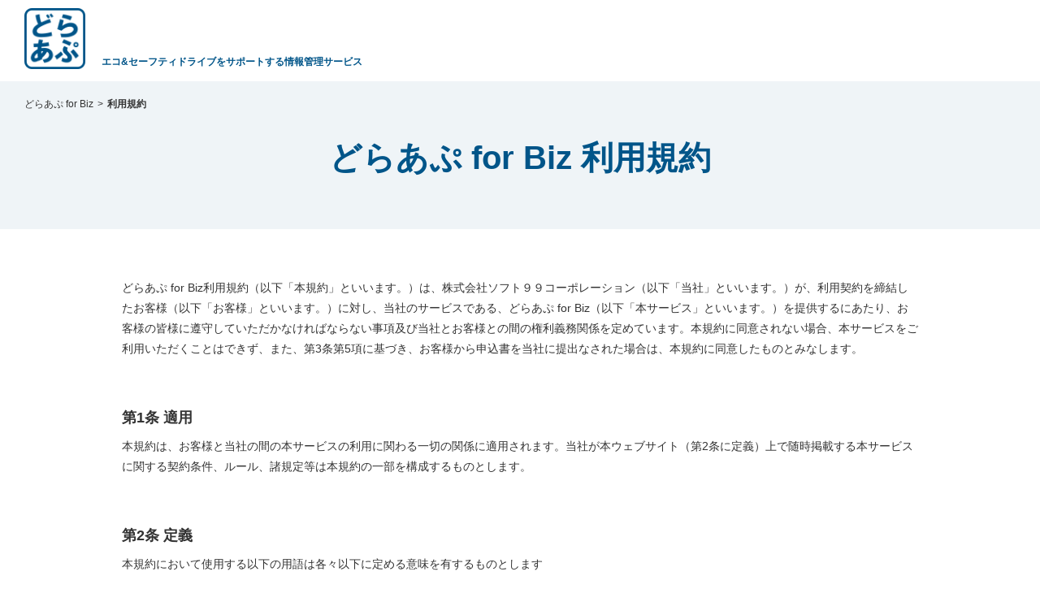

--- FILE ---
content_type: text/html; charset=UTF-8
request_url: https://drapp.jp/terms
body_size: 39910
content:
<!DOCTYPE HTML>
<html>
<head>
<meta charset="utf-8">
<title>利用規約｜どらあぷ for Biz</title>
<meta name="keywords" content="どらあぷ for Biz,SOFT99,ソフト99,利用規約" />
<meta name="description" content="どらあぷ for Biz をご利用いただく際の利用規約を記載しております。">
<meta name="viewport" content="width=device-width, initial-scale=1, minimum-scale=1, maximum-scale=1">

<!--CSS-->
	<link type="text/css" rel="stylesheet" href="https://drapp.jp/assets/css/lp/reset.css?1710499693" />
	<link type="text/css" rel="stylesheet" href="https://drapp.jp/assets/css/lp/common.css?1746029662" />
	<link media="screen and (max-width: 768px)" type="text/css" rel="stylesheet" href="https://drapp.jp/assets/css/lp/common_sp.css?1746029662" />
	<link type="text/css" rel="stylesheet" href="https://drapp.jp/assets/css/lp/terms.css?1746029662" />
	<link media="screen and (max-width: 768px)" type="text/css" rel="stylesheet" href="https://drapp.jp/assets/css/lp/terms_sp.css?1746029662" />
<!--JS-->
	<script type="text/javascript" src="https://drapp.jp/assets/js/lp/jquery.js?1710499693"></script>
	<script type="text/javascript" src="https://drapp.jp/assets/js/lp/common.js?1710499693"></script>
<!-- Global site tag (gtag.js) - Google Analytics -->
<script async src="https://www.googletagmanager.com/gtag/js?id=UA-91001725-4"></script>
<script>
  window.dataLayer = window.dataLayer || [];
  function gtag(){dataLayer.push(arguments);}
  gtag('js', new Date());
  gtag('config', 'UA-91001725-4');
</script>
  
  
<!-- Google Tag Manager -->
<script>(function(w,d,s,l,i){w[l]=w[l]||[];w[l].push({'gtm.start':
new Date().getTime(),event:'gtm.js'});var f=d.getElementsByTagName(s)[0],
j=d.createElement(s),dl=l!='dataLayer'?'&l='+l:'';j.async=true;j.src=
'https://www.googletagmanager.com/gtm.js?id='+i+dl;f.parentNode.insertBefore(j,f);
})(window,document,'script','dataLayer','GTM-T9JJRT6');</script>
<!-- End Google Tag Manager -->
</head>
<body id="biz">
<!-- Google Tag Manager (noscript) -->
<noscript><iframe src="https://www.googletagmanager.com/ns.html?id=GTM-T9JJRT6"
height="0" width="0" style="display:none;visibility:hidden"></iframe></noscript>
<!-- End Google Tag Manager (noscript) -->
<header>
 <div class="logo-area">
  <a href="/"><h1 class="logo">どらあぷ for Biz</h1></a>
  <p>エコ&amp;セーフティドライブを<br class="pc-none">サポートする情報管理サービス</p>
 </div>
</header>
<!--/header-->
<div class="wrap">
  
<div class="page-title">
  <ul class="pankuzu">
    <li><a href="/">どらあぷ for Biz</a></li>
    <li>利用規約</li>
  </ul>
  <h2>どらあぷ for Biz <br class="pc-none">利用規約</h2>
</div> 
  

<section class="rule">
<p>どらあぷ for Biz利用規約（以下「本規約」といいます。）は、株式会社ソフト９９コーポレーション（以下「当社」といいます。）が、利用契約を締結したお客様（以下「お客様」といいます。）に対し、当社のサービスである、どらあぷ for Biz（以下「本サービス」といいます。）を提供するにあたり、お客様の皆様に遵守していただかなければならない事項及び当社とお客様との間の権利義務関係を定めています。本規約に同意されない場合、本サービスをご利用いただくことはできず、また、第3条第5項に基づき、お客様から申込書を当社に提出なされた場合は、本規約に同意したものとみなします。</p>
</section>  
  
<section class="rule">
<h3>第1条 適用</h3>
<p>本規約は、お客様と当社の間の本サービスの利用に関わる一切の関係に適用されます。当社が本ウェブサイト（第2条に定義）上で随時掲載する本サービスに関する契約条件、ルール、諸規定等は本規約の一部を構成するものとします。</p>
</section>  
 
<section class="rule">
<h3>第2条 定義</h3>
<p>本規約において使用する以下の用語は各々以下に定める意味を有するものとします</p>
<ol class="list__c">
  <li><span>&#9312;</span>「知的財産権」とは、著作権、特許権、実用新案権、商標権、意匠権その他の知的財産権（それらの権利を取得し、又はそれらの権利につき登録等を出願する権利を含みます。）を意味します。</li>
  <li><span>&#9313;</span>「本アプリ」とは、当社が管理及び運営を行う本サービスを利用するためのアプリケーションを意味します。</li>
  <li><span>&#9314;</span>「本ウェブサイト」とは、そのドメインが「https://drapp.jp」であるウェブサイト及び当社が別途指定するウェブサイト（理由の如何を問わず本ウェブサイトのドメイン又は内容が変更された場合は、当該変更後のウェブサイトを含みます。）の総称を意味します。</li>
  <li><span>&#9315;</span>「申込書」とは、本サービスの利用について申し込みを行う際に、当社に対して必要な情報を記載し提出する書類を意味します。</li>
  <li><span>&#9316;</span>「利用者」とは、お客様により、本サービスの利用者として登録された者を意味します。</li>
</ol>
</section>  

<section class="rule">
<h3>第3条 利用契約</h3>
<p>お客様は、当社所定の手続きを行うことにより、本サービスの利用を申し込むものとします。本サービスの利用の申し込みは、本サービスを利用する法人自身が行うものとし、原則として代理人による申し込みは認められません。</p>
<ol start="2">
  <li>お客様は、申し込みにあたり、本サービスにおいて当社が定める事項について、真実、正確かつ最新の情報を当社に提供しなければなりません。</li>
  <li>お客様が提供した情報が真実、正確かつ最新でなかったことにより、お客様が本サービスを利用できなかった場合であっても、当社は一切の責任を負わないものとします。</li>
  <li>利用の申し込みに対して、当社が本サービスの利用が適当でないと判断した場合には、当社は本サービスの利用を拒否することがあります。この場合、当社は、本サービスの利用を拒否した理由を開示する義務を負わないものとします。</li>
  <li>当社は、利用申し込みの受領後、必要事項を記載いただく申込書をお客様に対して発行します。お客様は、申込書に定める内容に同意する場合、申込書に記名押印した上で、当社所定の手続きによりこれを当社に提出します。当社が申込書を受領した時点で、当社とお客様との間には、本規約に従い、利用契約が締結されたものとします。
</li>
</ol>
</section>  
  
<section class="rule">
<h3>第4条 管理者アカウント</h3>
<p>お客様は、当社所定の手続きにより、本サービスに関する設定の変更その他の手続を行う管理者を届け出るものとします。当社は、お客様に対して、本サービス利用に際し各種設定、情報登録を行うことができるアカウント（以下「管理者アカウント」といいます。）を発行します。当社は、管理者アカウントを使用して行われた行為については、お客様によりなされたものとみなします。</p>
</section>  

<section class="rule">
<h3>第5条 利用者</h3>
<p>お客様は、当社所定の手続に従い、自己の役員、従業員又は委任、請負等の継続的な契約関係にある者（以下併せて「役職員等」といいます。）を本サービスの利用者として登録した上で本サービスを利用させることができるものとします。</p>
<ol start="2">
  <li>お客様は、利用者の管理を自らの責任で行うものとし、利用者の休職、退職その他の理由により、利用者が本サービスを利用しない状態となった場合には、すみやかに当社所定の手続に従って、利用者としての登録を取り消すものとします。</li>
  <li>お客様は、利用者に本規約を遵守させるものとし、利用者の行為をお客様の行為とみなして一切の責任を負うものとします。当社が承諾した場合を除き、お客様は、自己の役職員等（お客様の親会社、子会社、関連会社の役職員等を含む。）以外の者を利用者として登録してはならないものとします。</li>
</ol>
</section>
  
<section class="rule">
<h3>第6条 利用料金</h3>
<p>本サービスの利用料金（以下「利用料金」といいます）は、申込書に記載のとおりとします。</p>
<ol start="2">
  <li>利用料金は、当社より送付する管理者アカウント登録連絡書に記載された発行日の1カ月後の月初1日より発生するものとします。</li>
  <li>利用料金は、毎月１日時点の登録内容に基づき、毎月1日から当月末日までの1ヶ月単位で算定します。</li>
  <li>当社の定める利用料金は変更されることがあります。当社が利用料金を変更する場合、当社は本サービス上において予め、変更後の利用料金及び利用料金変更の適用開始時期を会員が知り得る状態に置くものとします。</li>
</ol>
</section>
  
<section class="rule">
<h3>第7条 料金等の支払義務</h3>
<p>契約者は、第6条の料金を支払う義務を負います。</p>
<ol start="2">
  <li>第16条の規定により本サービスの提供が停止された場合であっても本サービスの料金の算出については、当該サービスの提供があったものとして取り扱い、日割り計算はいたしません。</li>
</ol>
</section>
  
<section class="rule">
<h3>第8条 料金等の支払方法</h3>
<p>お客様は、料金等をサービス利用開始時に本ウェブサイトにご登録されたクレジットカードによる決済にて支払うものとします。支払いに関する細部条項はお客様と収納代行会社、金融機関等との契約条項によります。なお、お客様と収納代行会社、金融機関等の間で紛争が発生した場合は、当該当事者双方で解決するものとします。</p>
</section> 
  
<section class="rule">
<h3>第9条 割増金</h3>
<p>料金等の支払いを不法に免れたお客様は、その免れた額に加え、その免れた額と同額を割増金として当社が指定する期日までに支払うこととします。</p>
</section>  
  
<section class="rule">
<h3>第10条 延滞損害金</h3>
<p>お客様が、料金その他の債務について支払い期日を経過してもなお支払いがない場合、当該契約者は支払い期日の翌日から支払いの日の前日までの日数について、年14.6%の割合で計算して得た額を、延滞損害金として当社が指定する期日までに支払うこととします。</p>
</section>  
  
<section class="rule">
<h3>第11条 割増金等の支払方法</h3>
<p>第9条および第10条の支払いについては、当社が指定する方法により支払うものとします。</p>
</section> 
  
<section class="rule">
<h3>第12条 消費税</h3>
<p>お客様が当社に対し本サービスに係わる債務を支払う場合において、消費税法および同法に関する法令の規定により当該支払いについて消費税および地方消費税が賦課されるものとされているときは、お客様は当社に対し当該債務を支払う際に、これに対する消費税および地方消費税相当額を併せて支払うものとします。</p>
</section> 
  
<section class="rule">
<h3>第13条 ID及びパスワード</h3>
<p>お客様は、自己の責任において、本サービスにおけるアカウントのID及びパスワードを管理及び保管するものとし、これを第三者に利用させたり、貸与、譲渡、名義変更又は売買等をしたりしてはならないものとします。</p>
<ol start="2">
  <li>本サービスにおけるアカウントのID及びパスワードの管理不十分、使用上の過誤又は第三者の使用等による損害の責任はお客様が負うものとし、当社は一切の責任を負いません。</li>
  <li>お客様は、本サービスにおけるアカウントのID及びパスワードが盗まれたり、第三者に使用されていたりしていることが判明した場合には、直ちにその旨を当社に通知し、当社からの指示に従うものとします。</li>
</ol>
</section>
  
<section class="rule">
<h3>第14条 本サービスの利用のための設備設定・維持</h3>
<p>本サービスの提供を受けるために必要な設備（スマートフォン・タブレット等の端末、その他の機器、通信回線その他の通信環境等）の設定及び維持は、お客様の費用と責任において行うものとします。</p>
<ol start="2">
  <li>お客様が本サービス利用にあたり設定維持している設備等に起因し、本サービスを利用できなかった場合であっても当社は一切責任を負わないものとします。</li>
  <li>お客様は、自らの本サービスの利用環境に応じて、コンピュータウィルスの感染の防止、不正アクセス及び情報漏洩の防止等のセキュリティ対策を自らの費用と責任において講じるものとします。</li>
  <li>当社が本サービスのソフトウェアをアップデートした場合には、お客様は、本サービスの利用に必要な設備を整備し、本サービスソフトウェアのアップデートを自己の責任で行うものとします。<br>なお、当社は、スマートフォン・タブレット等端末のソフトウェアのアップデート等に対応する義務を負うものではありません。</li>
  <li>当社は、本サービスの提供に関して必要となる業務の全部又は一部を第三者に再委託することができるものとします。</li>
  <li>当社がお客様の本サービス利用履歴・登録情報（ログイン状況、閲覧ページ、手続き履歴などを含みますが、これらに限られません。）を本サービスのシステムを利用して閲覧、確認、編集することがあることについて、お客様は予め承諾するものとします。</li>
</ol>
</section>
  
<section class="rule">
<h3>第15条 禁止事項</h3>
<p>当社は、本サービスの利用にあたり、お客様の以下の行為を禁止します。</p>
<ol start="2">
    <ol class="list__c">
      <li><span>&#9312;</span>当社又は第三者の知的財産権等その他の権利を侵害する行為、又は侵害するおそれのある行為</li>
      <li><span>&#9313;</span>犯罪に結びつく又は結びつくおそれがある行為</li>
      <li><span>&#9314;</span>法令や公序良俗に違反する行為、又は当社や第三者に不利益を与える行為</li>
      <li><span>&#9315;</span>コンピュータウィルス等の有害なコンピュータプログラム等を送信又は掲載する行為</li>
      <li><span>&#9316;</span>本サービスに関し利用しうる情報を改ざんする行為</li>
      <li><span>&#9317;</span>本アプリ又は本サービスについてリバースエンジニアリングその他の分析を行う行為</li>
      <li><span>&#9318;</span>当社による本サービスの運営を妨害する行為</li>
      <li><span>&#9319;</span>第三者になりすまして本サービスを利用する行為</li>
      <li><span>&#9320;</span>本サービスにおいて虚偽の情報を送信する行為</li>
      <li><span>&#9321;</span>当社や第三者の名誉・信用を毀損する行為</li>
      <li><span>&#9322;</span>その他当社が不適切と判断する行為</li>
    </ol>
  <li>当社は、お客様が本サービスの利用に関して前項各号のいずれかに該当し、又は該当するおそれがあると判断した場合には、お客様に事前に通知することなく、当該情報の全部又は一部を削除し、又はアカウントを停止することができるものとします。</li>
  <li>当社は、前項に基づき当社が行った措置によりお客様及び利用者に生じた損害について一切の責任を負いません。</li>
</ol>  
</section>
  
<section class="rule">
<h3>第16条 本サービスの停止等</h3>
<p>当社は、以下のいずれかに該当する場合には、お客様に事前に通知することなく、本サービスの利用の全部又は一部を停止又は中断することができるものとします。</p>
<ol start="2">
    <ol class="list__c">
      <li><span>&#9312;</span>本サービスに係るコンピュータシステムの点検、保守作業を定期的又は緊急に行う場合</li>
      <li><span>&#9313;</span>コンピュータ、通信回線等が事故により停止した場合</li>
      <li><span>&#9314;</span>火災、停電、天災地変などの不可抗力により本サービスの運営ができなくなった場合</li>
      <li><span>&#9315;</span>お客様が本規約に違反した場合</li>
      <li><span>&#9316;</span>その他当社が停止又は中断を必要と判断した場合</li>
    </ol>
  <li>当社は、当社の都合により、本サービスの提供を終了することがあります。この場合、当社はお客様に事前に通知するものとします。</li>
  <li>当社は、前２項に基づき当社が行った措置によりお客様及び利用者に生じた損害について一切の責任を負いません。</li>
</ol>
</section>
  
<section class="rule">
<h3>第17条 情報の保存</h3>
<p>当社は、お客様が送受信したメッセージその他の情報を本サービスの運営上、一定期間保存する場合であっても、かかる情報を保存する義務を負うものではなく、いつでもこれらの情報を削除することができるものとします。</p>
<ol start="2">
  <li>当社は、前項に基づき当社が行った措置によりお客様及び利用者に生じた損害について一切の責任を負いません。</li>
</ol>
</section>  
  
<section class="rule">
<h3>第18条 ダウンロード等についての注意事項</h3>
<p>お客様は、本サービスの利用開始に際し又は本サービスの利用中に、ダウンロードその他の方法により本アプリその他のソフトウェア等を、スマートフォン・タブレット等の端末、その他の機器にインストールする場合、お客様が保有する情報の消滅、改変又は機器の故障、損傷等が生じないよう十分な注意を払うものとし、当社はお客様に生じたかかる損害について一切責任を負わないものとします。</p>
</section>
  
<section class="rule">
<h3>第19条 知的財産権</h3>
<p>本アプリ及び本サービスに関する知的財産権は全て当社又は当社にライセンスを許諾している者に帰属します。本サービスの利用許諾は、本アプリ又は本サービスに関する当社又は当社にライセンスを許諾している者の知的財産権の使用許諾を意味するものではありません。お客様は、いかなる理由によっても当社や当社にライセンスを許諾している者の知的財産権を侵害する行為、又はそのおそれのある行為（改造、逆アセンブル、逆コンパイル、リバースエンジニアリングを含みますが、これらに限りません。）をしないものとします。</p>
</section>
  
<section class="rule">
<h3>第20条 当社からの利用契約の解除</h3>
<p>本規約の他の規定にかかわらず、当社は、お客様が次のいずれかに該当すると判断した場合、事前の通知又は催告を要することなく、利用契約の全部又は一部を解除することができるものとします。</p>
<ol start="2">
    <ol class="list__c">
      <li><span>&#9312;</span>本規約に違反した場合</li>
      <li><span>&#9313;</span>当社への通知内容に虚偽記載があった場合</li>
      <li><span>&#9314;</span>手形又は小切手が不渡りとなった場合</li>
      <li><span>&#9315;</span>差押え、仮差押え若しくは競売の申立があった場合又は公租公課の滞納処分を受けた場合</li>
      <li><span>&#9316;</span>破産手続開始、特別清算手続開始、会社更生手続開始若しくは民事再生手続開始の申立があった場合又は信用状態に重大な不安が生じた場合</li>
      <li><span>&#9317;</span>監督官庁から営業許可の取消、停止等の処分を受けた場合</li>
      <li><span>&#9318;</span>解散、事業の全部又は重要な一部の譲渡等の決議をした場合</li>
      <li><span>&#9319;</span>利用契約等におけるお客様の義務を履行することが困難となる事由が生じた場合</li>
      <li><span>&#9320;</span>暴力団、暴力団構成員、暴力団準構成員、暴力団関係企業、総会屋、社会運動標榜ゴロ、特殊知能暴力団等のいわゆる反社会的勢力もしくは反社会的活動を行う団体に所属し、もしくは所属していた場合、又は密接な関係を有する場合</li>
      <li><span>&#9321;</span>自ら又は第三者を利用して、暴力的行為、詐欺、脅迫的言辞、偽計又は威力を用いた業務妨害行為等の不当な行為をした場合、または公序良俗に反する行為をした場合</li>
      <li><span>&#9322;</span>その他利用契約等を継続しがたい重大な事由が発生したとき</li>
    </ol>
  <li>当社は、前項各号いずれかに基づく利用契約の解除により生じたお客様及び利用者への損害賠償責任を負わないものとします。</li>
</ol>
</section>
  
<section class="rule">
<h3>第21条 保証の否認及び免責</h3>
<p>当社は、位置情報、自動車等の移動体の状態又は走行に関する情報の正確性、完全性、確実性又は有用性等につき如何なる保証も行うものではありません。</p>
<ol start="2">
  <li>当社は、本サービスがコンピュータウィルスその他の有害な要素を含んでいないことを保証するものではありません。</li>
  <li>お客様は、本サービスの利用が、法令又はお客様の業界団体の内部規則等の違反に該当するかの調査を自らの責任と費用において行うものとし、当社は、お客様による本サービスの利用が、お客様に適用のある法令又は業界団体の内部規則等に適合することを保証するものではありません。</li>
  <li>本サービスに関連してお客様と第三者との間において生じた取引、連絡、紛争等については、お客様の責任において処理及び解決するものとし、当社はかかる事項について一切責任を負いません。</li>
  <li>当社は、当社による本サービスの提供の中断、停止、終了、変更、お客様のメッセージ・情報の削除・消失､本サービスの利用によるデータの消失、機器の故障・損傷、運営や通信の遅延（本サービスに用いているサーバなどの第三者提供のサービスの障害も含む）、本サービスの利用不能、不正アクセス又は改ざん、その他本サービスに関連してお客様に生じた損害につき、賠償する責任を一切負わないものとします。</li>
  <li>お客様は、本サービスに関して以下の各号に定める事由を認識し、了承するものとし、当社は次のいずれかの場合にお客様及び利用者に生じた損害について賠償する責任を一切負わないものとします。</li>
    <ol class="list__c">
      <li><span>&#9312;</span>お客様が使用しているスマートフォン・タブレット等端末の仕様やソフトウェアのバージョンの違いによっては、本サービスや本アプリの全部又は一部の機能を使用できない場合があること</li>
      <li><span>&#9313;</span>お客様が使用しているスマートフォンやタブレット等端末の誤動作・システムリソース・電池残量の不足等により本サービスや本アプリが正常に動作しない場合があること</li>
      <li><span>&#9314;</span>サービスエリア内であっても屋内、地下、トンネル内等で電波が届きにくくなり、通信が困難になる場合があること、また通信中に電波状態が悪い場所に移動すると通信が途切れる場合があること</li>
    </ol>
</ol>
</section>  
  
<section class="rule">
<h3>第22条 紛争処理及び損害賠償</h3>
<p>お客様は、本規約に違反すること、又は本サービスを利用することにより当社に損害を与えた場合、当社に対しその損害を賠償しなければなりません。</p>
<ol start="2">
  <li>お客様が、本サービスに関連して第三者からクレームを受け又はそれらの者との間で紛争が生じた場合には、直ちにその内容を当社に通知するとともに、お客様の費用と責任において当該クレーム又は紛争を処理し、当社からの要請に基づき、その経過及び結果を当社に報告するものとします。</li>
  <li>お客様による本サービスの利用に関連して、当社が、第三者から権利侵害その他の理由により何らかの請求を受けた場合、お客様は当該請求に基づき当社が当該第三者に支払を余儀なくされた金額を賠償しなければなりません。</li>
</ol>
</section>
  
<section class="rule">
<h3>第23条 秘密保持</h3>
<p>本規約において「秘密情報」とは、利用契約又は本サービスに関連して、当社又はお客様が、相手方より書面、口頭又は電子記録媒体等により提供、開示、又は知り得た相手方の技術、営業、業務、財務、組織その他の事項に関する全ての情報を意味します。但し、以下のものについては、秘密情報から除外するものとします。</p>
<ol start="2">
    <ol class="list__c">
      <li><span>&#9312;</span>相手方から提供、開示がなされたとき又は知り得たときに、既に一般に公知となっていた、又は既に知得していたもの</li>
      <li><span>&#9313;</span>相手方から提供、開示又は知得した後、自己の責めに帰せざる事由により公知となったもの</li>
      <li><span>&#9314;</span>提供又は開示の権限のある第三者から秘密保持義務を負わされることなく適法に取得したもの</li>
      <li><span>&#9315;</span>秘密情報によることなく単独で開発したもの</li>
      <li><span>&#9316;</span>相手方から秘密保持の必要なき旨書面で確認されたもの</li>
    </ol>
  <li>当社とお客様は、本規約において別途取り決めがある場合を除き、秘密情報を本サービスの目的のみに利用するとともに、相手方の書面による承諾なしに第三者に相手方の秘密情報を提供、開示又は漏洩しないものとします。</li>
  <li>前項の定めに拘わらず、当社とお客様は、法律、裁判所又は政府機関の命令、要求又は要請に基づき、秘密情報を開示することができます。但し、当該命令、要求又は要請があった場合、速やかにその旨を相手方に通知しなければなりません。</li>
  <li>前各項の定めに拘わらず、当社は、本サービスを広告又は宣伝する目的で、お客様が本サービスの利用契約を締結したことを公表することができるものとし、かかる公表にあたりお客様の名称、商標その他お客様を表す標章を使用することができるものとします。但し、当社は、お客様の名称、商標等の使用方法、態様についてお客様から要望があった場合には、それに従うものとします。</li>
</ol>
</section>
  
<section class="rule">
<h3>第24条 個人情報の取扱いの委託とプライバシーポリシー</h3>
<p>当社は、お客様から開示を受けるデータ等に含まれる個人情報（本規約において個人情報とは、個人情報保護法第2条により定義された個人情報を意味するものとします。）については、お客様の委託に基づき提供を受けるものとします。</p>
<ol start="2">
  <li>お客様が個人情報を本サービスにアップロードする等により当社に開示したときは、お客様は、本サービスの利用のために当社に個人情報の取扱いを委託したものとします。</li>
  <li>お客様は、利用者に対して、利用者が本サービスを利用することにより位置情報、自動車の状態又は走行に関する情報が、お客様及び当社に対して送信されることについて周知、説明をしたうえで、あらかじめ利用者から同意を得るなど、お客様が当社に個人データの取り扱いを委託するに際しては、お客様自身が個人情報保護法等の法令に定める手続きを終えていることを保証するものとします。</li>
  <li>当社は、お客様から委託された個人情報について、漏えい、滅失又は毀損の防止その他の個人情報の安全管理のため、管理責任者を定め、必要かつ適切な措置を講じます。</li>
  <li>当社は、お客様から委託された個人情報について、漏えい、滅失又は毀損等の事故が発生した場合、その事実を速やかにお客様に報告し、原因の調査を行い、事故の拡大防止に必要な措置を講ずるものとします。ただし、実質的に個人情報が外部に漏えいしていないと判断される場合またはメールの誤送信、又は荷物の誤配等のうち軽微なものの場合にはこの限りではありません。</li>
  <li>当社は、お客様から委託された個人情報について、委託の趣旨の範囲を超えて利用、加工、複写及び複製を行わないものとします。なお、当社による利用者情報の取扱いについては、別途当社の定めるプライバシーポリシーによるものとし、お客様はこのプライバシーポリシーに従って当社がお客様の利用者情報を取り扱うことについて同意するものとします。</li>
</ol>
</section>
  
<section class="rule">
<h3>第25条 有効期間</h3>
<p>利用契約は、第3条に基づき利用契約が成立した時点で効力を生じ、有効期間は、申込書に記載の申込受領日が属する月の初日から1年間とします。但し、かかる有効期間満了の1ヶ月前までに当社又はお客様から利用契約の更新を拒絶する旨の意思表示がない場合には、自動的に同一条件で1年間延長されるものとし、以後も同様とします｡</p>
<ol start="2">
  <li>お客様は、第26条に基づく当社所定の退会手続きにより利用契約を解除することができるものとし、当該手続きがなされた日が属する月の翌月末日をもって利用契約は終了するものとします。</li>
  <li>利用契約の有効期間であっても当社は、理由の如何を問わず、いつでもお客様に対して通知することにより、利用契約を解除することができるものとします。</li>
  <li>当社は、前項に基づく利用契約の解除により生じたお客様及び利用者への損害賠償責任を負わないものとします。</li>
</ol>
</section>  
  
<section class="rule">
<h3>第26条 解約及び利用契約の終了</h3>
<p>お客様がご解約を希望する場合は、当社所定の退会手続きを行うものとします。<br>お客様は、退会手続きが完了した場合、有効期間の満了、解除その他事由の如何を問わず利用契約が終了した場合には、過去のデータの参照も含めて本サービスを利用することは一切できなくなることを認識し、了承するものとします。
</p>
</section>
  
<section class="rule">
<h3>第27条 規約内容の変更等</h3>
<p>当社は、本規約の内容を自由に変更できるものとします。<br>本規約のうち重要な事項について変更する場合、当社は30日前までに本規約を変更する旨及びその内容並びにその効力発生日を当社のウェブサイトに掲載することによりお客様に知らせるものとします。<br>但し、その変更内容が全体としてお客様の不利益とならないものと当社が判断した場合には、事前の周知を省略して変更後の本規約を適用する場合があります。本項に基づき本規約を変更した後、お客様が本サービスを利用した場合には、お客様は、本規約の変更に同意したものとみなします。</p>
</section>
  
<section class="rule">
<h3>第28条 通知</h3>
<p>本規約に基づく又はこれに関連する全ての通知は、郵便又は電子メールにより申込書記載の相手方の住所又はメールアドレスに対して行うものとします。通知が、相手方の所在不明等相手方の責に帰すべき事由により到達しなかった場合には、その発送の日から2週間を経過した日に、当該通知が到達したものとみなします｡<br>なお、当社とお客様は、本項に基づき相手方に通知することにより、申込書記載の通知先を変更することができるものとします。</p>
</section>
  
<section class="rule">
<h3>第29条 権利の譲渡等</h3>
  <p>お客様は、当社の書面による事前の承諾なく、利用契約上の地位又は本規約に基づく権利・義務につき、第三者に対し、譲渡、移転、担保設定その他の処分をすることはできません。</p>
<ol start="2">
  <li>当社は本サービスにかかる事業を第三者に譲渡した場合には、当該事業譲渡に伴い利用契約上の地位、本規約に基づく権利及び義務並びにお客様の登録情報その他の顧客情報を当該事業譲渡の譲受人に譲渡することができるものとし、お客様は、かかる譲渡につき本条において予め同意したものとします。なお、本項に定める事業譲渡には、通常の事業譲渡のみならず、会社分割その他事業が移転するあらゆる場合を含むものとします。</li>
</ol>
</section>  
  
<section class="rule">
<h3>第30条 不可抗力</h3>
<p>当社とお客様は、自らの合理的な支配の及ばない状況（火事、停電、ハッキング、コンピュータウィルスの侵入、地震、洪水、戦争、疫病、通商停止、ストライキ、暴動、物資及び輸送施設の確保不能、又は政府当局による介入を含むがこれらに限定されない。）により利用契約上の義務（支払期限にある金銭債務は除く。）の履行が遅延した場合、その状態が継続する期間中相手方に対し債務不履行責任を負わないものとします。</p>
</section>
  
<section class="rule">
<h3>第31条 完全合意</h3>
<p>本規約は、本規約に含まれる事項に関する当社とお客様との完全な合意を構成し、口頭又は書面を問わず、本規約に含まれる事項に関する当社とお客様との事前の合意、表明及び了解に優先します。</p>
</section>
 
<section class="rule">
<h3>第32条 分離可能性</h3>
<p>本規約のいずれかの条項又はその一部が、消費者契約法その他の法令等により無効又は執行不能と判断された場合であっても、本規約の残りの規定及び一部が無効又は執行不能と判断された規定の残存部分は、継続して完全に効力を有するものとします。</p>
</section>
  
<section class="rule">
<h3>第33条 存続規定</h3>
<p>第13条第2項、第14条第2項、第15条第3項、第16条第3項、第17条から第19条まで、第20条第2項、第21条から第24条まで、第25条第4項、第26条並びに第29条から第34条までの規定は利用契約の終了後も有効に存続するものとします。但し、第23条については、利用契約終了後3年間に限り存続するものとします。</p>
</section>
  
<section class="rule">
<h3>第34条 準拠法及び管轄裁判所</h3>
<p>本規約の準拠法は日本法とし、本規約に起因し又は関連する一切の紛争については、大阪地方裁判所を第一審の専属的合意管轄裁判所とします。</p>
</section>

<section class="rule">
<h3>第35条 協議解決</h3>
<p>当社及びお客様は、本規約に定めのない事項又は本規約の解釈に疑義が生じた場合には、互いに信義誠実の原則に従って協議の上速やかに解決を図るものとします。</p>
</section>
  
<section class="rule">
<p>【2025年5月1日改訂】<br>【2022年8月1日制定】</p>
</section> 

<section class="rule">
<p>［附則　プライバシーポリシーについて］<br><br>「プライバシーポリシー」については、個人情報に関連する法令および官庁の定めるガイドラインの改正に伴い変更する場合があります。<br>従いまして、どらあぷ for Bizに関する契約条項・約款・その他の約定に記載される条項より、優先するものと致します。<br><br>なお、最新版は下記のサイトに掲載しております。<br><a href="https://www.soft99.co.jp/app/drapp/doc/privacy-drappforbiz.pdf" target="_blank">https://www.soft99.co.jp/app/drapp/doc/privacy-drappforbiz.pdf</a></p>
</section> 
  
 <div class="contact">
  <div class="contact-area">
   <p>どらあぷ for Biz導入に関するお見積り、<br>ご相談はこちらから</p>
   <a href="https://www.soft99.co.jp/contact/drapp/">お見積り・ご相談</a>
  </div>
 </div>
</div>
<!--/wrap-->
<footer>
 <div class="footer-area">
  <ul>
   <li><a href="/terms">利用規約</a></li>
   <li><a href="/privacy">プライバシーポリシー</a></li>
   <li><a href="/transactionlaw">特定商取引法に基づく表記</a></li>
  </ul>
  <address>
   <a href="https://www.soft99.co.jp/" target="_blank"><img alt="soft99" src="https://drapp.jp/assets/img/lp/common/logo_ci.gif?1710499693" /></a>
   <p class="copyright">Copyright &copy; SOFT99 corporation. All Rights Reserved.</p>
  </address>
 </div>
</footer>
<!--/footer-->
</body>
</html>


--- FILE ---
content_type: text/css
request_url: https://drapp.jp/assets/css/lp/reset.css?1710499693
body_size: 616
content:
html, body, div,  object, iframe,
h1, h2, h3, h4, h5, h6, p, blockquote, pre,
abbr, address, cite, code,
del, dfn, em, img, ins, kbd, q, samp,
small, var,
b, i,
dl, dt, dd, ol, ul, li,
fieldset, form, label, legend,
table, caption, tbody, tfoot, thead, tr, th, td,
article, aside, canvas, details, figcaption, figure, 
footer, header, hgroup, menu, nav, section, summary,
time, mark, audio, video {
    margin:0;
    padding:0;
    border:0;
    outline:0;
    vertical-align:middle;
		font-style: normal;
		font-weight: normal;
}
table {
	border-collapse: collapse;
	border-spacing: 0;}

sup{
 font-size:0.8rem;
 margin:0 5px 0 0;
}

ol, ul {
	list-style: none;}

a {
	color: #333333;
	text-decoration: none;
	outline: none;}





--- FILE ---
content_type: text/css
request_url: https://drapp.jp/assets/css/lp/common.css?1746029662
body_size: 7104
content:
/* for all files */


/*------------------------------------------------------------
base setting
------------------------------------------------------------*/
html{font-size: 62.5%; height:100%;}
body{
	font-size:1.4rem;
	color: #555;
 height:100%;
	font-family: "Hiragino Kaku Gothic Pro","ヒラギノ角ゴ Pro W3","メイリオ",Meiryo,"ＭＳ Ｐゴシック",sans-serif;
	line-height: 1.4; /* 基本の行間 */
}
.wrap{
 position:relative;
 overflow:hidden;
 padding-bottom:170px;
 min-width:1040px;
}
.pc-none{
 display:none !important;
}

/*------------------------------------------------------------
link
------------------------------------------------------------*/
a {outline: none;  transition:0.3s;}
a:link {}
a:visited {
  text-decoration: underline;}
a:active,
a:focus {text-decoration: underline;}
a:hover {
}


/*------------------------------------------------------------
header
------------------------------------------------------------*/
header{
 height:100px;
 width:100%;
 min-width:1040px;
 position:relative;
 z-index:9999;
}
.logo-area{
 float:left;
}
.logo{
 float:left;
 background: url(../../img/lp/common/logo.gif) no-repeat;
 background-size:75px;
 width:75px;
 height:75px;
 margin:10px 0 10px 30px;
 text-indent: 100%;
 white-space: nowrap;
 overflow: hidden;
}
.logo-area p{
 float:left;
 color:#005589;
 font-weight:bold;
 font-size:1.2rem;
 margin:68px 0 0 20px;
}
.login{
 transition: all .3s;
 width:174px;
 height:100px;
 padding-top:30px;
 box-sizing:border-box;
 background:#005589;
 color:#fff;
 float:right;
 cursor:pointer;
 font-size:1.4rem;
 text-align:center;
}
.login:hover{
 opacity:0.7;
}
.login span{
 transition: all .3s;
}
.login span:last-of-type,
.login.on span:first-of-type{
 display:none;
}
 
.login span:first-of-type,
.login.on span:last-of-type {
 display:block;
}
.login span:first-of-type .arrow{
 margin: 10px auto 0;
 width: 5px;
 height: 5px;
 border: 1px solid;
 border-color:  transparent transparent #fff #fff;
 transform: rotate(-45deg);
}
.login span:last-of-type .arrow{
 margin: 10px auto 0;
 width: 5px;
 height: 5px;
 border: 1px solid;
 border-color: #fff #fff transparent transparent;
 transform: rotate(-45deg);
}

/*------------------------------------------------------------
login-nav
------------------------------------------------------------*/
.login-nav{
 transition: all .3s;
 position:absolute;
 opacity:0;
 visibility:hidden;
 width:100%;
 height:100%;
 z-index:8000;
}
.login-nav.on{
 opacity:1;
 visibility:inherit;
}
.login-nav-bg{
 background:#fff;
 opacity:0.9;
 height:100%;
 width:100%;
 position:fixed;
 top:0;
 left:0;
}
.login-nav ul{
 z-index:1;
 position:relative;
 width:690px;
 margin:160px auto 0;
}
.login-nav li{
 float:left;
}
.login-nav li:nth-child(2){
 float:right;
}
.login-nav li a{
 width:325px;
 height:126px;
 display:block;
 padding:38px 30px 30px 30px;
 box-sizing:border-box;
 text-align:center;
 color:#fff;
 font-size:1.8rem;
 line-height:2.4rem;
 text-decoration:none;
}
.login-nav li a{
 background:#005589;
}
.login-nav li a:hover{
 background:#4c88ac;
}
.login-nav li:nth-child(2) a{
 background:#0092e8;
}
.login-nav li:nth-child(2) a:hover{
 background:#4cb2ef;
}



/*------------------------------------------------------------
Navi
------------------------------------------------------------*/
.mainvisual ul.Navi{
 width:980px;
 margin:0 auto;
 overflow:hidden;
}
.mainvisual ul.Navi li{
 float:left;
 width:485px;
 text-align:center;
}
.mainvisual ul.Navi li h2{
 color:#fff;
 font-size:3.4rem;
 margin-bottom:10px;
}
.mainvisual ul.Navi li:nth-child(2){
 float:right;
}

.mainvisual ul.Navi li a{
 height:156px;
 display:block;
 box-sizing:border-box;
 padding:21px 50px 50px 50px;
 color:#005589;
 text-decoration:none;
 font-size:1.6rem;
 margin-top:39px;
 transition: 0s;
 border-radius:4px 4px 0 0;
}
.mainvisual ul.Navi li:nth-child(1) a{
 background: url(../../img/lp/common/tab_biz.png) no-repeat center bottom 10px #eff4f7;
}
.mainvisual ul.Navi li:nth-child(1) a:hover,
.mainvisual ul.Navi li:nth-child(1) a.on{
 background: url(../../img/lp/common/tab_biz.png) no-repeat center bottom 10px #fff;
}
.mainvisual ul.Navi li:nth-child(2) a{
 background: url(../../img/lp/common/tab_app.png) no-repeat center bottom 10px #d8ebe9;
}
.mainvisual ul.Navi li:nth-child(2) a:hover,
.mainvisual ul.Navi li:nth-child(2) a.on{
 background: url(../../img/lp/common/tab_app.png) no-repeat center bottom 10px #fff;
}
.mainvisual ul.Navi li a.on,
.mainvisual ul.Navi li a:hover{
 padding:50px 50px 0 50px;
 background:#fff;
 height:185px;
 margin-top:0;
}
.mainvisual ul.Navi li a span{
 display:none;
}


/*------------------------------------------------------------
about
------------------------------------------------------------*/
.about{
 padding:120px 0 80px;
}
.about .support{
 width:980px;
 margin:0 auto 40px;
}
.about .support .title{
 text-align:center;
 margin-bottom:30px;
 line-height:7rem;
}
.about .support .txt{
 font-size:1.6rem;
 line-height:2.4rem;
 color:#555;
 margin-bottom:60px;
 text-align:center;
}
.about .support .point{
 width:980px;
 height:311px;
 text-indent: 100%;
 white-space: nowrap;
 overflow: hidden;
 border-radius:4px;
}
.about .howto{
 width:980px;
 margin:0 auto;
 padding:40px 20px;
 box-sizing:border-box;
 border:1px solid #e9e9e9;
 border-radius:4px;
}
.about .howto .title{
 width:940px;
 height:36px;
 color:#fff;
 font-size:1.8rem;
 font-weight:bold;
 padding:5px 0;
 box-sizing:border-box;
 text-align:center;
 margin-bottom:60px;
 border-radius:4px;
}



/*------------------------------------------------------------
footer
------------------------------------------------------------*/
footer{
 height:118px;
 padding:20px 0;
 box-sizing:border-box;
 position:relative;
}
footer .footer-area{
 width:980px;
 margin:0 auto;
}
footer ul{
 float:left;
 margin-top:65px;
}
footer li{
 float:left;
 font-size:1rem;
 margin-right:20px;
 padding-right:20px;
 border-right:1px solid #cbcbcb;
}
footer li:last-child{
 border:none;
}
footer li a{
 color:#363636;
 text-decoration:none;
 transition:0s;
}
footer li a:hover{
 color:#005589;
 text-decoration:underline;
}
footer address{
 float:right;
 margin-top:18px;
 text-align:right;
 font-size:1rem;
}
footer address img{
 margin-bottom:12px;
 width:67px;
 height:36px;
}

/*------------------------------------------------------------
contact
------------------------------------------------------------*/
.contact {
  position:fixed;
  bottom:0;
  width:100%;
  height:154px;
  padding:40px 0;
  box-sizing:border-box;
}
.contact:before{
  position:absolute;
  top:0;
  left:0;
  width:100%;
  text-align:center;
}
.contact-area{
 width:780px;
 margin: 0 auto;
}
.contact p{
 float:left;
 color:#fff;
 margin-top:12px;
 font-size:1.8rem;
 font-weight:bold;
 line-height:2.4rem;
}
.contact a{
 background: url(../../img/lp/biz/arrow_contact.png) no-repeat right 20px top 50% #03abb8;
 background-size:40px;
 display:block;
 float:right;
 font-size:2.1rem;
 font-weight:bold;
 text-decoration:none;
 text-align:center;
 color:#fff;
 width:344px;
 height:74px;
 box-sizing:border-box;
 padding:22px 0;
 border-radius:4px;
}

.contact a:hover{
 background: url(../../img/lp/biz/arrow_contact.png) no-repeat right 20px top 50% #4ec4cd;
 background-size:40px;
}




--- FILE ---
content_type: text/css
request_url: https://drapp.jp/assets/css/lp/terms.css?1746029662
body_size: 1471
content:
/*--------------------------------------
.page-title
---------------------------------------*/
.page-title{
  background-color: #eff4f7;
  padding: 20px 0 60px 0;
  margin: 0 auto 60px;
}
.pankuzu{
  display: flex;
  margin: 0 0 0 30px;}

.pankuzu li{
  font-size: 1.2rem;
  color: #333;
}
.pankuzu li a.hover{
  color: #005589;
  text-decoration: underline;
}
.pankuzu li:last-child{
  font-weight: bold;
}
.pankuzu li:not(:last-child)::after {
	content: ' > ';
	display: inline-block;
	margin: 0 5px;}

.page-title h2{
  font-size: 4rem;
  font-weight: bold;
  color: #005589;
  text-align: center;
  padding: 30px 0 0 0;
}

/*------------------------------------------------------------
.rule
------------------------------------------------------------*/
.rule{
  width: 980px;
  margin: 0 auto 60px;
}
.rule h3{
  font-size: 1.8rem;
  font-weight: bold;
  color: #333;
  margin: 0 0 10px;
}
.rule p{
  font-size: 1.4rem;
  color: #333;
  line-height: 1.857;
  margin: 0 0 10px 0;
}

.rule a{
  color:#005589;
  text-decoration:underline;
}
.rule a:hover{
  text-decoration:none;
}


.rule ol{
  list-style-type: decimal;
  margin: 0 0 0 20px;
}

.rule ol.list__c{
  position: relative;
  list-style-type:none;
  margin: 0 0 0 8px;
  padding: 0
}
  .rule ol.list__c li  {
    list-style: none;
    list-style-position: outside;
    margin: 0;
    padding-left: 1.25rem
  }
  .rule ol.list__c li span {
    position: absolute;
    left: -8px;
    margin: 0 5px 0 0;
  }

.rule ol ol.list__c{
  margin: 0 0 20px 8px;
}
  .rule ol ol.list__c li span {
    left: -8px;
  }


.rule ul{
}

.rule li{
  font-size: 1.4rem;
  color: #333;
  line-height: 1.857;
  margin: 0 0 10px 0;
}





--- FILE ---
content_type: text/css
request_url: https://drapp.jp/assets/css/lp/common_sp.css?1746029662
body_size: 5500
content:
/* for all files */


/*------------------------------------------------------------
base setting
------------------------------------------------------------*/
.wrap{
 min-width:auto;
}
.sp-none{
 display:none !important;
}
.pc-none{
 display:block !important;
}



/*------------------------------------------------------------
header
------------------------------------------------------------*/
header{
 height:50px;
 min-width:auto;
}
.logo{
 float:left;
 background-size:42px;
 width:42px;
 height:42px;
 margin:4px 0 4px 10px;
}
.logo-area p{
 color:#005589;
 font-weight:bold;
 font-size:0.9rem;
 margin:18px 0 0 10px;
}
.login{
 transition: 0s;
 width:80px;
 height:50px;
 font-size:0.9rem;
 padding-top:10px;
}
.login:hover{
 opacity:1;
}
.login strong{
 font-size:1.1rem;
}
.login span:first-of-type .arrow{
 margin: 3px auto 0;
 width: 3px;
 height: 3px;
 border: 1px solid;
 border-color:  transparent transparent #fff #fff;
 transform: rotate(-45deg);
}
.login span:last-of-type .arrow{
 margin: 3px auto 0;
 width: 3px;
 height: 3px;
 border: 1px solid;
 border-color: #fff #fff transparent transparent;
 transform: rotate(-45deg);
}


/*------------------------------------------------------------
login-nav
------------------------------------------------------------*/
.login-nav ul{
 width:100%;
 margin: 130px auto 0;
}
.login-nav li{
 /*width:45%;*/
 width:calc(50% - 25px);
 margin-left:20px;
 margin-bottom:30px;
}
.login-nav li:nth-child(2){
 margin-left:10px;
 margin-right:20px;
 margin-bottom:0;
}
.login-nav li a{
 width:100%;
 height:auto;
 padding:15px 10px;
 font-size:1.1rem;
 line-height:1.6rem;
}
.login-nav li a strong{
 font-size:1.3rem;
}


/*------------------------------------------------------------
Navi
------------------------------------------------------------*/
.mainvisual ul.Navi{
 width:100%;
}
.mainvisual ul.Navi li{
 float:left;
 margin-left:5px;
 /*width:45%;*/
 width:calc(50% - 8px);
 text-align:center;
}
.mainvisual ul.Navi li h2{
 font-size:1.2rem;
 font-weight:bold;
 margin-bottom:10px;
}
.mainvisual ul.Navi li:nth-child(2){
 float:right;
 margin-right:5px;
}

.mainvisual ul.Navi li a{
 height:76px;
 display:block;
 padding:10px;
 font-size:1.0rem;
 line-height:1.2rem;
 margin-top:20px;
}
.mainvisual ul.Navi li:nth-child(1) a{
 background: url(../../img/lp/common/tab_biz.png) no-repeat center bottom 7px #d8ebe9;
 background-size:88px 32px;
}
.mainvisual ul.Navi li:nth-child(1) a:hover,
.mainvisual ul.Navi li:nth-child(1) a.on{
 background: url(../../img/lp/common/tab_biz.png) no-repeat center bottom 7px #fff;
 background-size:88px 32px;
}
.mainvisual ul.Navi li:nth-child(2) a{
 background: url(../../img/lp/common/tab_app.png) no-repeat center bottom 7px #d8ebe9;
 background-size:32px;
}
.mainvisual ul.Navi li:nth-child(2) a:hover,
.mainvisual ul.Navi li:nth-child(2) a.on{
 background: url(../../img/lp/common/tab_app.png) no-repeat center bottom 7px #fff;
 background-size:32px;
}
.mainvisual ul.Navi li a.on,
.mainvisual ul.Navi li a:hover{
 padding:20px 10px 10px 10px ;
 height:86px;
}



/*------------------------------------------------------------
about
------------------------------------------------------------*/
.about{
 padding:40px 10px;
}
.about .support{
 width:100%;
 margin:auto;
}
.about .support .title{
 text-align:center;
 font-weight:bold;
 font-size:3.2rem;
 margin-bottom:20px;
 line-height:3.8rem;
}
.about .support .txt{
 font-size:1.4rem;
 line-height:2.6rem;
 margin-bottom:20px;
 text-align:left;
}
.about .support .point{
 padding-top:45%;
 margin-bottom:40px;
 width:100%;
 height:0;
}
.about .howto{
 width:100%;
 height:auto;
 margin:0 auto;
 padding:0;
 border:none;
 border-radius:none;
}
.about .howto .title{
 width:100%;
 height:35px;
 font-size:1.6rem;
 padding:5px 0;
 box-sizing:border-box;
 text-align:center;
 margin-bottom:30px;
}
.about .howto .graph-area{
 margin: 0 10px;
}



/*------------------------------------------------------------
footer
------------------------------------------------------------*/
footer{
 height:132px;
 padding:0;
 box-sizing:border-box;
}
footer .footer-area{
 width:auto;
 margin:auto;
}
footer ul{
 float:none;
 margin-top:0;
 margin-bottom:25px;
 overflow:hidden;
 border-bottom:1px solid #efefef;
}
footer li{
 width:50%;
 margin-right:0;
 padding-right:0;
 box-sizing:border-box;
 border-right:1px solid #efefef;
 border-bottom:1px solid #efefef;
}
footer li:nth-child(2n){
 border:none;
 border-bottom:1px solid #efefef;
}
footer li:last-child{
 border-right:1px solid #efefef;
 border-bottom:none;
}
footer li a{
 padding:20px;
 display:block;
 background: none;
 text-decoration:none;
 transition:0s;
}
footer li a:hover{
 color:#363636;
 text-decoration:none;
}
footer address{
 float:none;
 margin-top:0;
 text-align:center;
 font-size:0.9rem;
}
footer address img{
 float:right;
 margin-bottom:12px;
 width:44px;
 height:24px;
 margin-right:20px;
}
footer .copyright{
 clear:right;
 padding-bottom:20px;
}

/*------------------------------------------------------------
contact
------------------------------------------------------------*/
.contact {
  height:135px;
  padding:20px 10px;
  box-sizing:border-box;
}
.contact-area{
 width:auto;
 margin:auto;
}
.contact p{
 text-align:center;
 float:none;
 margin-top:0;
 margin-bottom:10px;
 font-size:1.4rem;
 font-weight:bold;
 line-height:1.8rem;
}
.contact a{
 background: url(../../img/lp/biz/arrow_contact.png) no-repeat right 10px top 50% #03abb8;
 background-size:40px;
 float:none;
 font-size:1.8rem;
 width:100%;
 height:54px;
 padding:15px 0;
}

.contact a:hover{
 background: url(../../img/lp/biz/arrow_contact.png) no-repeat right 10px top 50% #03abb8;
 background-size:40px;
}




--- FILE ---
content_type: text/css
request_url: https://drapp.jp/assets/css/lp/terms_sp.css?1746029662
body_size: 555
content:
/*--------------------------------------
.page-title
---------------------------------------*/
.page-title{
  background-color: #eff4f7;
  padding: 20px 0 20px 0;
}
.pankuzu{
  display: none;
  margin: 0;}

.pankuzu li{
  font-size: 1.2rem;
  color: #333;
}
.pankuzu li a.hover{
  color: #005589;
  text-decoration: underline;
}
.pankuzu li:last-child{
  font-weight: bold;
}
.pankuzu li:not(:last-child)::after {
	content: ' > ';
	display: inline-block;
	margin: 0 5px;}

.page-title h2{
  font-size: 2.4rem;
  padding: 0;
}

/*------------------------------------------------------------
.rule
------------------------------------------------------------*/
.rule{
  width: auto;
  margin: 0 10px 40px;
}
.rule h3{
}
.rule p{
}
.rule ol{
}
.rule ul{
}
.rule li{
}



--- FILE ---
content_type: application/javascript
request_url: https://drapp.jp/assets/js/lp/common.js?1710499693
body_size: 1723
content:
/* ヘッダーログインボタン */
$(function() {
  $('.login').click(function() {
    $(".login-nav").toggleClass('on'); 
    $(".login").toggleClass('on'); 
  }); 
});



/* 追従 問い合わせボタン */
$(document).ready(function(){
    $(".contact").hide();
    $(window).on("scroll", function() {
        if ($(this).scrollTop() > 1000) {
            $(".contact").fadeIn("fast");
        } else {
            $(".contact").fadeOut("fast");
        }
        scrollHeight = $(document).height(); //ドキュメントの高さ 
        scrollPosition = $(window).height() + $(window).scrollTop(); //現在地 
        footHeight = $("footer").innerHeight(); //footerの高さ（＝止めたい位置）
        if ( scrollHeight - scrollPosition  <= footHeight ) { //ドキュメントの高さと現在地の差がfooterの高さ以下になったら
            $(".contact").css({
                "position":"absolute", //pisitionをabsolute（親：mainからの絶対値）に変更
                "background":"rgba(0,85,137,1)", 
            });
        } else {
            $(".contact").css({
                "position":"fixed", //固定表示
                "background":"rgba(0,85,137,0.9)", //固定表示
            });
        }
    });
});



/* 個人向けページ 動画タブ */
$(document).ready(function(){
$('#tabs div').hide();
$('#tabs div:first').show();
$('#tabs ul li a:first').addClass('active');
 
$('#tabs ul li a').click(function(){
$('#tabs ul li a').removeClass('active');
$(this).addClass('active');
var currentTab = $(this).attr('href');
$('#tabs div').hide();
$(currentTab).show();
return false;
});
});


$(document).ready(function(){
$('.drive-list a, #tabs a')
	.on('mouseenter touchstart', function(){
		$(this).addClass('hover');
	}).on('mouseleave touchend', function(){
		$(this).removeClass('hover');
});
});